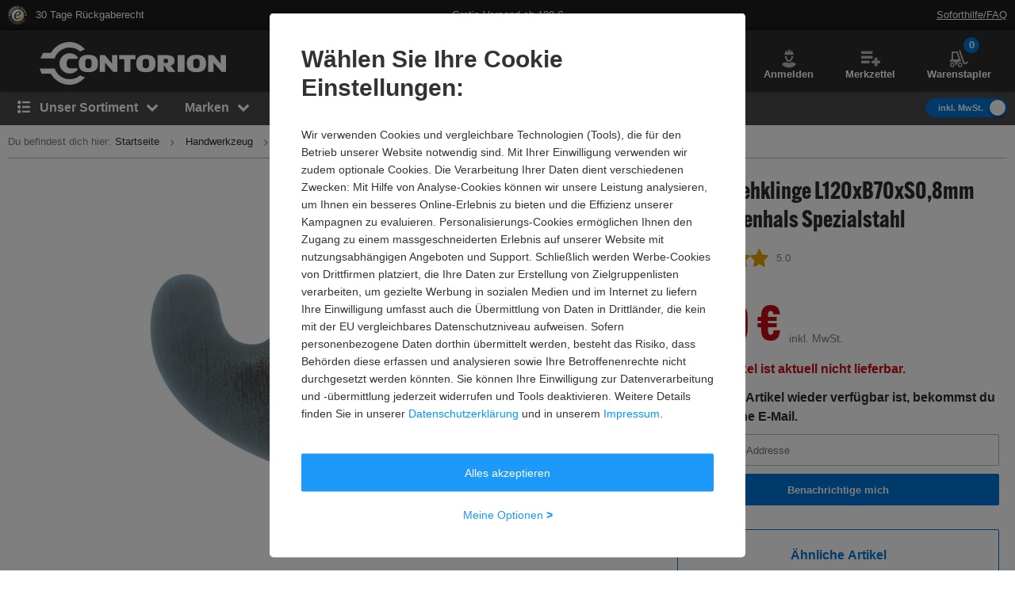

--- FILE ---
content_type: text/javascript
request_url: https://static.contorion.de/assets/content-synchronizer.75bf6d1653690e6fa8d2.contorion.js
body_size: 773
content:
"use strict";(self.contorionJsonp=self.contorionJsonp||[]).push([[3833],{2532:function(t,e,n){n.r(e),n.d(e,{ContentSynchronizerComponent:function(){return a}});var r,o=n(5457),i=(r=function(t,e){return r=Object.setPrototypeOf||{__proto__:[]}instanceof Array&&function(t,e){t.__proto__=e}||function(t,e){for(var n in e)Object.prototype.hasOwnProperty.call(e,n)&&(t[n]=e[n])},r(t,e)},function(t,e){if("function"!=typeof e&&null!==e)throw new TypeError("Class extends value "+String(e)+" is not a constructor or null");function n(){this.constructor=t}r(t,e),t.prototype=null===e?Object.create(e):(n.prototype=e.prototype,new n)}),c=function(t,e,n,r){return new(n||(n=Promise))((function(o,i){function c(t){try{a(r.next(t))}catch(t){i(t)}}function u(t){try{a(r.throw(t))}catch(t){i(t)}}function a(t){var e;t.done?o(t.value):(e=t.value,e instanceof n?e:new n((function(t){t(e)}))).then(c,u)}a((r=r.apply(t,e||[])).next())}))},u=function(t,e){var n,r,o,i,c={label:0,sent:function(){if(1&o[0])throw o[1];return o[1]},trys:[],ops:[]};return i={next:u(0),throw:u(1),return:u(2)},"function"==typeof Symbol&&(i[Symbol.iterator]=function(){return this}),i;function u(u){return function(a){return function(u){if(n)throw new TypeError("Generator is already executing.");for(;i&&(i=0,u[0]&&(c=0)),c;)try{if(n=1,r&&(o=2&u[0]?r.return:u[0]?r.throw||((o=r.return)&&o.call(r),0):r.next)&&!(o=o.call(r,u[1])).done)return o;switch(r=0,o&&(u=[2&u[0],o.value]),u[0]){case 0:case 1:o=u;break;case 4:return c.label++,{value:u[1],done:!1};case 5:c.label++,r=u[1],u=[0];continue;case 7:u=c.ops.pop(),c.trys.pop();continue;default:if(!(o=c.trys,(o=o.length>0&&o[o.length-1])||6!==u[0]&&2!==u[0])){c=0;continue}if(3===u[0]&&(!o||u[1]>o[0]&&u[1]<o[3])){c.label=u[1];break}if(6===u[0]&&c.label<o[1]){c.label=o[1],o=u;break}if(o&&c.label<o[2]){c.label=o[2],c.ops.push(u);break}o[2]&&c.ops.pop(),c.trys.pop();continue}u=e.call(t,c)}catch(t){u=[6,t],r=0}finally{n=o=0}if(5&u[0])throw u[1];return{value:u[0]?u[1]:void 0,done:!0}}([u,a])}}},a=function(t){function e(e){var n=t.call(this,e)||this;return n.element=e,n.init(),n}return i(e,t),Object.defineProperty(e.prototype,"source",{get:function(){return(0,o.bG)(this.element.dataset.source)},enumerable:!1,configurable:!0}),Object.defineProperty(e.prototype,"target",{get:function(){return(0,o.bG)(this.element.dataset.target)||this.element},enumerable:!1,configurable:!0}),e.prototype.init=function(){return c(this,void 0,void 0,(function(){return u(this,(function(t){switch(t.label){case 0:return this.copyContentFromSourceToTarget(),[4,new o.Py({childList:!0,subtree:!0}).observe(this.source)];case 1:return t.sent(),this.copyContentFromSourceToTarget(),[2]}}))}))},e.prototype.copyContentFromSourceToTarget=function(){this.source&&(this.target.innerHTML="",this.target.appendChild(this.source.cloneNode(!0)))},e}(o.wA)}}]);
//# sourceMappingURL=content-synchronizer.75bf6d1653690e6fa8d2.contorion.js.map